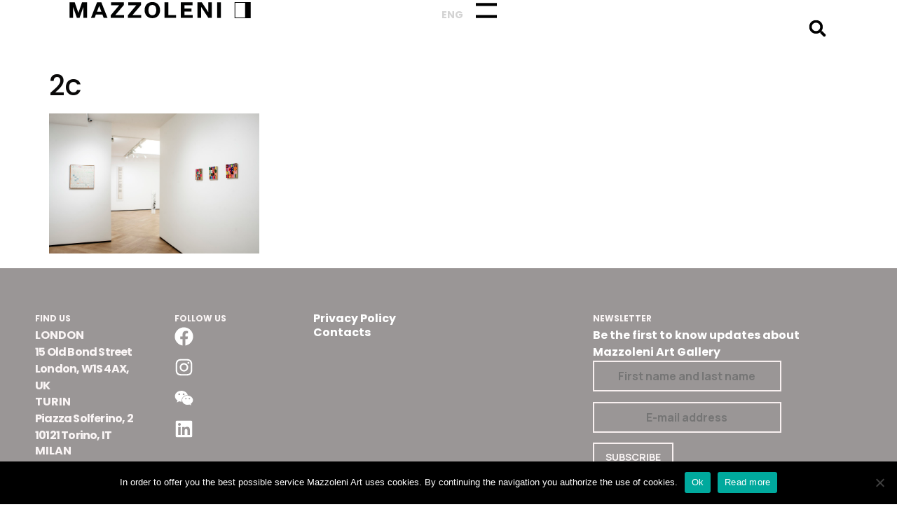

--- FILE ---
content_type: text/html; charset=UTF-8
request_url: https://mazzoleniart.com/elenco_espositori/more-than-words/2c/
body_size: 49775
content:
<!doctype html>
<html dir="ltr" lang="en-US" prefix="og: https://ogp.me/ns#">
<head>
<meta charset="UTF-8">
<meta name="viewport" content="width=device-width, initial-scale=1">
<link rel="profile" href="https://gmpg.org/xfn/11">
<title>2c | Mazzoleni Art</title>
<style>img:is([sizes="auto" i], [sizes^="auto," i]) { contain-intrinsic-size: 3000px 1500px }</style>
<!-- All in One SEO 4.7.9.1 - aioseo.com -->
<meta name="robots" content="noindex, nofollow, max-snippet:-1, max-image-preview:large, max-video-preview:-1" />
<meta name="google-site-verification" content="nAKkgOhlx36s_D0aeSDqhLOU4kIT2kWFoMVPSdwWGI4" />
<link rel="canonical" href="https://mazzoleniart.com/elenco_espositori/more-than-words/2c/" />
<meta name="generator" content="All in One SEO (AIOSEO) 4.7.9.1" />
<meta property="og:locale" content="en_US" />
<meta property="og:site_name" content="Mazzoleni Art" />
<meta property="og:type" content="article" />
<meta property="og:title" content="2c | Mazzoleni Art" />
<meta property="og:url" content="https://mazzoleniart.com/elenco_espositori/more-than-words/2c/" />
<meta property="og:image" content="https://mazzoleniart.com/wp-content/uploads/2023/07/Mazzoleni-logo-1.svg" />
<meta property="og:image:secure_url" content="https://mazzoleniart.com/wp-content/uploads/2023/07/Mazzoleni-logo-1.svg" />
<meta property="article:published_time" content="2018-02-23T10:42:11+00:00" />
<meta property="article:modified_time" content="2018-02-23T10:42:11+00:00" />
<meta property="article:publisher" content="https://www.facebook.com/mazzoleniart/" />
<meta name="twitter:card" content="summary" />
<meta name="twitter:title" content="2c | Mazzoleni Art" />
<meta name="twitter:image" content="https://mazzoleniart.com/wp-content/uploads/2023/07/Mazzoleni-logo-1.svg" />
<script type="application/ld+json" class="aioseo-schema">
{"@context":"https:\/\/schema.org","@graph":[{"@type":"BreadcrumbList","@id":"https:\/\/mazzoleniart.com\/elenco_espositori\/more-than-words\/2c\/#breadcrumblist","itemListElement":[{"@type":"ListItem","@id":"https:\/\/mazzoleniart.com\/#listItem","position":1,"name":"Home","item":"https:\/\/mazzoleniart.com\/","nextItem":{"@type":"ListItem","@id":"https:\/\/mazzoleniart.com\/elenco_espositori\/more-than-words\/2c\/#listItem","name":"2c"}},{"@type":"ListItem","@id":"https:\/\/mazzoleniart.com\/elenco_espositori\/more-than-words\/2c\/#listItem","position":2,"name":"2c","previousItem":{"@type":"ListItem","@id":"https:\/\/mazzoleniart.com\/#listItem","name":"Home"}}]},{"@type":"ItemPage","@id":"https:\/\/mazzoleniart.com\/elenco_espositori\/more-than-words\/2c\/#itempage","url":"https:\/\/mazzoleniart.com\/elenco_espositori\/more-than-words\/2c\/","name":"2c | Mazzoleni Art","inLanguage":"en-US","isPartOf":{"@id":"https:\/\/mazzoleniart.com\/#website"},"breadcrumb":{"@id":"https:\/\/mazzoleniart.com\/elenco_espositori\/more-than-words\/2c\/#breadcrumblist"},"author":{"@id":"https:\/\/mazzoleniart.com\/author\/#author"},"creator":{"@id":"https:\/\/mazzoleniart.com\/author\/#author"},"datePublished":"2018-02-23T10:42:11+01:00","dateModified":"2018-02-23T10:42:11+01:00"},{"@type":"Organization","@id":"https:\/\/mazzoleniart.com\/#organization","name":"Mazzoleni Art","description":"The official Mazzoleni Art website","url":"https:\/\/mazzoleniart.com\/","logo":{"@type":"ImageObject","url":"https:\/\/mazzoleniart.com\/wp-content\/uploads\/2023\/07\/Mazzoleni-logo-1.svg","@id":"https:\/\/mazzoleniart.com\/elenco_espositori\/more-than-words\/2c\/#organizationLogo","width":100,"height":100},"image":{"@id":"https:\/\/mazzoleniart.com\/elenco_espositori\/more-than-words\/2c\/#organizationLogo"},"sameAs":["https:\/\/www.instagram.com\/mazzoleniart"]},{"@type":"Person","@id":"https:\/\/mazzoleniart.com\/author\/#author","url":"https:\/\/mazzoleniart.com\/author\/"},{"@type":"WebSite","@id":"https:\/\/mazzoleniart.com\/#website","url":"https:\/\/mazzoleniart.com\/","name":"Mazzoleni Art","description":"The official Mazzoleni Art website","inLanguage":"en-US","publisher":{"@id":"https:\/\/mazzoleniart.com\/#organization"}}]}
</script>
<!-- All in One SEO -->
<link rel='dns-prefetch' href='//www.googletagmanager.com' />
<link rel="alternate" type="application/rss+xml" title="Mazzoleni Art &raquo; Feed" href="https://mazzoleniart.com/feed/" />
<link rel="alternate" type="application/rss+xml" title="Mazzoleni Art &raquo; Comments Feed" href="https://mazzoleniart.com/comments/feed/" />
<!-- <link rel='stylesheet' id='css-0-css' href='https://mazzoleniart.com/wp-content/mmr/d16c23e9-1740478678.min.css' media='all' /> -->
<link rel="stylesheet" type="text/css" href="//mazzoleniart.com/wp-content/cache/wpfc-minified/8us45mli/8bs49.css" media="all"/>
<style id='css-0-inline-css'>
.wpml-ls-statics-shortcode_actions a, .wpml-ls-statics-shortcode_actions .wpml-ls-sub-menu a, .wpml-ls-statics-shortcode_actions .wpml-ls-sub-menu a:link, .wpml-ls-statics-shortcode_actions li:not(.wpml-ls-current-language) .wpml-ls-link, .wpml-ls-statics-shortcode_actions li:not(.wpml-ls-current-language) .wpml-ls-link:link {color:#444444;}.wpml-ls-statics-shortcode_actions .wpml-ls-sub-menu a:hover,.wpml-ls-statics-shortcode_actions .wpml-ls-sub-menu a:focus, .wpml-ls-statics-shortcode_actions .wpml-ls-sub-menu a:link:hover, .wpml-ls-statics-shortcode_actions .wpml-ls-sub-menu a:link:focus {color:#000000;}.wpml-ls-statics-shortcode_actions .wpml-ls-current-language > a {color:#444444;}.wpml-ls-statics-shortcode_actions .wpml-ls-current-language:hover>a, .wpml-ls-statics-shortcode_actions .wpml-ls-current-language>a:focus {color:#000000;}
</style>
<!-- <link rel='stylesheet' id='css-1-css' href='https://mazzoleniart.com/wp-content/mmr/407e9a32-1768831396.min.css' media='all' /> -->
<link rel="stylesheet" type="text/css" href="//mazzoleniart.com/wp-content/cache/wpfc-minified/g3vw3iwm/fjbth.css" media="all"/>
<link rel='stylesheet' id='google-fonts-1-css' href='https://fonts.googleapis.com/css?family=Poppins%3A100%2C100italic%2C200%2C200italic%2C300%2C300italic%2C400%2C400italic%2C500%2C500italic%2C600%2C600italic%2C700%2C700italic%2C800%2C800italic%2C900%2C900italic%7CManrope%3A100%2C100italic%2C200%2C200italic%2C300%2C300italic%2C400%2C400italic%2C500%2C500italic%2C600%2C600italic%2C700%2C700italic%2C800%2C800italic%2C900%2C900italic&#038;display=swap&#038;ver=6.7.4' media='all' />
<link rel="preconnect" href="https://fonts.gstatic.com/" crossorigin><script src='//mazzoleniart.com/wp-content/cache/wpfc-minified/mc1kgte2/8bllw.js' type="text/javascript"></script>
<!-- <script src="https://mazzoleniart.com/wp-content/mmr/406d0623-1732096176.min.js" id="js-2-js"></script> -->
<script id="js-2-js-after">
wp.i18n.setLocaleData( { 'text direction\u0004ltr': [ 'ltr' ] } );
</script>
<script id="js-3-js-before">
var cnArgs = {"ajaxUrl":"https:\/\/mazzoleniart.com\/wp-admin\/admin-ajax.php","nonce":"d5e9bc45a0","hideEffect":"fade","position":"bottom","onScroll":false,"onScrollOffset":100,"onClick":false,"cookieName":"cookie_notice_accepted","cookieTime":2592000,"cookieTimeRejected":2592000,"globalCookie":false,"redirection":false,"cache":false,"revokeCookies":false,"revokeCookiesOpt":"automatic"};
</script>
<script src='//mazzoleniart.com/wp-content/cache/wpfc-minified/6zwvagu0/8bllw.js' type="text/javascript"></script>
<!-- <script src="https://mazzoleniart.com/wp-content/mmr/c1391242-1738665840.min.js" id="js-3-js"></script> -->
<!-- Google tag (gtag.js) snippet added by Site Kit -->
<!-- Google Analytics snippet added by Site Kit -->
<script src="https://www.googletagmanager.com/gtag/js?id=GT-KVJTPCF" id="google_gtagjs-js" async></script>
<script id="google_gtagjs-js-after">
window.dataLayer = window.dataLayer || [];function gtag(){dataLayer.push(arguments);}
gtag("set","linker",{"domains":["mazzoleniart.com"]});
gtag("js", new Date());
gtag("set", "developer_id.dZTNiMT", true);
gtag("config", "GT-KVJTPCF");
</script>
<!-- End Google tag (gtag.js) snippet added by Site Kit -->
<link rel="https://api.w.org/" href="https://mazzoleniart.com/wp-json/" /><link rel="alternate" title="JSON" type="application/json" href="https://mazzoleniart.com/wp-json/wp/v2/media/4680" /><link rel="EditURI" type="application/rsd+xml" title="RSD" href="https://mazzoleniart.com/xmlrpc.php?rsd" />
<meta name="generator" content="WordPress 6.7.4" />
<link rel='shortlink' href='https://mazzoleniart.com/?p=4680' />
<link rel="alternate" title="oEmbed (JSON)" type="application/json+oembed" href="https://mazzoleniart.com/wp-json/oembed/1.0/embed?url=https%3A%2F%2Fmazzoleniart.com%2Felenco_espositori%2Fmore-than-words%2F2c%2F" />
<link rel="alternate" title="oEmbed (XML)" type="text/xml+oembed" href="https://mazzoleniart.com/wp-json/oembed/1.0/embed?url=https%3A%2F%2Fmazzoleniart.com%2Felenco_espositori%2Fmore-than-words%2F2c%2F&#038;format=xml" />
<meta name="generator" content="WPML ver:4.7.1 stt:1,27;" />
<!-- Meta Pixel Code --> <script> !function(f,b,e,v,n,t,s) {if(f.fbq)return;n=f.fbq=function(){n.callMethod? n.callMethod.apply(n,arguments):n.queue.push(arguments)}; if(!f._fbq)f._fbq=n;n.push=n;n.loaded=!0;n.version='2.0'; n.queue=[];t=b.createElement(e);t.async=!0; t.src=v;s=b.getElementsByTagName(e)[0]; s.parentNode.insertBefore(t,s)}(window, document,'script', 'https://connect.facebook.net/en_US/fbevents.js'); fbq('init', '1189668435541760'); fbq('track', 'PageView'); </script> <noscript><img height="1" width="1" style="display:none" src="https://www.facebook.com/tr?id=1189668435541760&ev=PageView&noscript=1" /></noscript> <!-- End Meta Pixel Code --><meta name="generator" content="Site Kit by Google 1.146.0" /><meta name="generator" content="Elementor 3.27.6; features: e_font_icon_svg, additional_custom_breakpoints; settings: css_print_method-external, google_font-enabled, font_display-swap">
<style>
.e-con.e-parent:nth-of-type(n+4):not(.e-lazyloaded):not(.e-no-lazyload),
.e-con.e-parent:nth-of-type(n+4):not(.e-lazyloaded):not(.e-no-lazyload) * {
background-image: none !important;
}
@media screen and (max-height: 1024px) {
.e-con.e-parent:nth-of-type(n+3):not(.e-lazyloaded):not(.e-no-lazyload),
.e-con.e-parent:nth-of-type(n+3):not(.e-lazyloaded):not(.e-no-lazyload) * {
background-image: none !important;
}
}
@media screen and (max-height: 640px) {
.e-con.e-parent:nth-of-type(n+2):not(.e-lazyloaded):not(.e-no-lazyload),
.e-con.e-parent:nth-of-type(n+2):not(.e-lazyloaded):not(.e-no-lazyload) * {
background-image: none !important;
}
}
</style>
<link rel="icon" href="https://mazzoleniart.com/wp-content/uploads/2023/10/Mazzoleni-iconcina.png" sizes="32x32" />
<link rel="icon" href="https://mazzoleniart.com/wp-content/uploads/2023/10/Mazzoleni-iconcina.png" sizes="192x192" />
<link rel="apple-touch-icon" href="https://mazzoleniart.com/wp-content/uploads/2023/10/Mazzoleni-iconcina.png" />
<meta name="msapplication-TileImage" content="https://mazzoleniart.com/wp-content/uploads/2023/10/Mazzoleni-iconcina.png" />
</head>
<body class="attachment attachment-template-default single single-attachment postid-4680 attachmentid-4680 attachment-jpeg wp-custom-logo wp-embed-responsive cookies-not-set theme-default elementor-default elementor-kit-13797">
<a class="skip-link screen-reader-text" href="#content">Skip to content</a>
<header data-elementor-type="header" data-elementor-id="13884" class="elementor elementor-13884 elementor-location-header" data-elementor-post-type="elementor_library">
<div data-dce-background-color="#FFFFFFFA" class="elementor-element elementor-element-12098ee1 e-con-full e-flex e-con e-parent" data-id="12098ee1" data-element_type="container" data-settings="{&quot;background_background&quot;:&quot;classic&quot;,&quot;background_motion_fx_opacity_range&quot;:{&quot;unit&quot;:&quot;%&quot;,&quot;size&quot;:&quot;&quot;,&quot;sizes&quot;:{&quot;start&quot;:0,&quot;end&quot;:2}},&quot;sticky&quot;:&quot;top&quot;,&quot;background_motion_fx_range&quot;:&quot;page&quot;,&quot;background_motion_fx_motion_fx_scrolling&quot;:&quot;yes&quot;,&quot;background_motion_fx_opacity_effect&quot;:&quot;yes&quot;,&quot;background_motion_fx_opacity_direction&quot;:&quot;out-in&quot;,&quot;background_motion_fx_opacity_level&quot;:{&quot;unit&quot;:&quot;px&quot;,&quot;size&quot;:10,&quot;sizes&quot;:[]},&quot;background_motion_fx_devices&quot;:[&quot;desktop&quot;,&quot;tablet&quot;,&quot;mobile&quot;],&quot;sticky_on&quot;:[&quot;desktop&quot;,&quot;tablet&quot;,&quot;mobile&quot;],&quot;sticky_offset&quot;:0,&quot;sticky_effects_offset&quot;:0,&quot;sticky_anchor_link_offset&quot;:0}">
<div class="elementor-element elementor-element-58beb7c1 e-con-full e-flex e-con e-child" data-id="58beb7c1" data-element_type="container">
<div class="elementor-element elementor-element-23d82f44 elementor-widget elementor-widget-theme-site-logo elementor-widget-image" data-id="23d82f44" data-element_type="widget" data-widget_type="theme-site-logo.default">
<div class="elementor-widget-container">
<a href="https://mazzoleniart.com">
<img width="100" height="100" src="https://mazzoleniart.com/wp-content/uploads/2023/07/Mazzoleni-logo-1.svg" class="attachment-full size-full wp-image-14059" alt="" />				</a>
</div>
</div>
</div>
<div class="elementor-element elementor-element-d119ad e-con-full e-flex e-con e-child" data-id="d119ad" data-element_type="container">
<div class="elementor-element elementor-element-5128d5b elementor-widget elementor-widget-wpml-language-switcher" data-id="5128d5b" data-element_type="widget" data-widget_type="wpml-language-switcher.default">
<div class="elementor-widget-container">
<div class="wpml-elementor-ls">
<div class="lang_sel_list_horizontal wpml-ls-statics-shortcode_actions wpml-ls wpml-ls-legacy-list-horizontal" id="lang_sel_list">
<ul><li class="icl-en wpml-ls-slot-shortcode_actions wpml-ls-item wpml-ls-item-en wpml-ls-current-language wpml-ls-first-item wpml-ls-last-item wpml-ls-item-legacy-list-horizontal">
<a href="https://mazzoleniart.com/elenco_espositori/more-than-words/2c/" class="wpml-ls-link">
<span class="wpml-ls-native icl_lang_sel_native">Eng</span></a>
</li></ul>
</div>
</div>				</div>
</div>
<div class="elementor-element elementor-element-2559cad2 elementor-view-default elementor-widget elementor-widget-icon" data-id="2559cad2" data-element_type="widget" data-widget_type="icon.default">
<div class="elementor-widget-container">
<div class="elementor-icon-wrapper">
<a class="elementor-icon" href="#elementor-action%3Aaction%3Dpopup%3Aopen%26settings%3DeyJpZCI6MTM4NzgsInRvZ2dsZSI6ZmFsc2V9">
<svg xmlns="http://www.w3.org/2000/svg" xmlns:xlink="http://www.w3.org/1999/xlink" xmlns:serif="http://www.serif.com/" width="100%" height="100%" viewBox="0 0 35 25" xml:space="preserve" style="fill-rule:evenodd;clip-rule:evenodd;">    <g id="Linea_21" transform="matrix(1.0349,0,0,1,0,2.5)">        <path d="M0,0L34.786,0" style="fill:none;fill-rule:nonzero;stroke:black;stroke-width:5px;"></path>    </g>    <g id="Linea_211" serif:id="Linea_21" transform="matrix(1.0349,0,0,1,0,22.5)">        <path d="M0,0L34.786,0" style="fill:none;fill-rule:nonzero;stroke:black;stroke-width:5px;"></path>    </g></svg>			</a>
</div>
</div>
</div>
</div>
<div class="elementor-element elementor-element-4d8c873 elementor-search-form--skin-full_screen elementor-widget elementor-widget-search-form" data-id="4d8c873" data-element_type="widget" data-settings="{&quot;skin&quot;:&quot;full_screen&quot;}" data-widget_type="search-form.default">
<div class="elementor-widget-container">
<search role="search">
<form class="elementor-search-form" action="https://mazzoleniart.com" method="get">
<div class="elementor-search-form__toggle" role="button" tabindex="0" aria-label="Search">
<div class="e-font-icon-svg-container"><svg aria-hidden="true" class="e-font-icon-svg e-fas-search" viewBox="0 0 512 512" xmlns="http://www.w3.org/2000/svg"><path d="M505 442.7L405.3 343c-4.5-4.5-10.6-7-17-7H372c27.6-35.3 44-79.7 44-128C416 93.1 322.9 0 208 0S0 93.1 0 208s93.1 208 208 208c48.3 0 92.7-16.4 128-44v16.3c0 6.4 2.5 12.5 7 17l99.7 99.7c9.4 9.4 24.6 9.4 33.9 0l28.3-28.3c9.4-9.4 9.4-24.6.1-34zM208 336c-70.7 0-128-57.2-128-128 0-70.7 57.2-128 128-128 70.7 0 128 57.2 128 128 0 70.7-57.2 128-128 128z"></path></svg></div>				</div>
<div class="elementor-search-form__container">
<label class="elementor-screen-only" for="elementor-search-form-4d8c873">Search</label>
<input id="elementor-search-form-4d8c873" placeholder="Search..." class="elementor-search-form__input" type="search" name="s" value="">
<input type='hidden' name='lang' value='en' />
<div class="dialog-lightbox-close-button dialog-close-button" role="button" tabindex="0" aria-label="Close this search box.">
<svg aria-hidden="true" class="e-font-icon-svg e-eicon-close" viewBox="0 0 1000 1000" xmlns="http://www.w3.org/2000/svg"><path d="M742 167L500 408 258 167C246 154 233 150 217 150 196 150 179 158 167 167 154 179 150 196 150 212 150 229 154 242 171 254L408 500 167 742C138 771 138 800 167 829 196 858 225 858 254 829L496 587 738 829C750 842 767 846 783 846 800 846 817 842 829 829 842 817 846 804 846 783 846 767 842 750 829 737L588 500 833 258C863 229 863 200 833 171 804 137 775 137 742 167Z"></path></svg>					</div>
</div>
</form>
</search>
</div>
</div>
</div>
</header>
<main id="content" class="site-main post-4680 attachment type-attachment status-inherit hentry">
<div class="page-header">
<h1 class="entry-title">2c</h1>		</div>
<div class="page-content">
<p class="attachment"><a href='https://mazzoleniart.com/wp-content/uploads/2018/01/2c.jpg'><img fetchpriority="high" decoding="async" width="300" height="200" src="https://mazzoleniart.com/wp-content/uploads/2018/01/2c.jpg" class="attachment-medium size-medium" alt="" srcset="https://mazzoleniart.com/wp-content/uploads/2018/01/2c.jpg 3888w, https://mazzoleniart.com/wp-content/uploads/2018/01/2c-800x533.jpg 800w, https://mazzoleniart.com/wp-content/uploads/2018/01/2c-260x173.jpg 260w" sizes="(max-width: 300px) 100vw, 300px" /></a></p>
</div>
</main>
		<footer data-elementor-type="footer" data-elementor-id="13859" class="elementor elementor-13859 elementor-location-footer" data-elementor-post-type="elementor_library">
<div class="elementor-element elementor-element-7ae948c9 e-flex e-con-boxed e-con e-parent" data-id="7ae948c9" data-element_type="container">
<div class="e-con-inner">
<div class="elementor-element elementor-element-669526b6 e-con-full e-flex e-con e-child" data-id="669526b6" data-element_type="container">
<div class="elementor-element elementor-element-56b2a5de elementor-widget elementor-widget-heading" data-id="56b2a5de" data-element_type="widget" data-widget_type="heading.default">
<div class="elementor-widget-container">
<h4 class="elementor-heading-title elementor-size-default">FIND US</h4>				</div>
</div>
<div class="elementor-element elementor-element-3b75b885 elementor-widget elementor-widget-heading" data-id="3b75b885" data-element_type="widget" data-widget_type="heading.default">
<div class="elementor-widget-container">
<h4 class="elementor-heading-title elementor-size-default">LONDON</h4>				</div>
</div>
<div class="elementor-element elementor-element-742ae238 elementor-widget-mobile__width-initial elementor-widget elementor-widget-text-editor" data-id="742ae238" data-element_type="widget" data-widget_type="text-editor.default">
<div class="elementor-widget-container">
<p><span class="via">15 Old Bond Street</span> <span class="luogo">London, W1S 4AX, UK</span></p>								</div>
</div>
<div class="elementor-element elementor-element-40d3ea7f elementor-widget elementor-widget-heading" data-id="40d3ea7f" data-element_type="widget" data-widget_type="heading.default">
<div class="elementor-widget-container">
<h4 class="elementor-heading-title elementor-size-default">TURIN</h4>				</div>
</div>
<div class="elementor-element elementor-element-7c2c2d3b elementor-widget-mobile__width-initial elementor-widget elementor-widget-text-editor" data-id="7c2c2d3b" data-element_type="widget" data-widget_type="text-editor.default">
<div class="elementor-widget-container">
<p><span class="via">Piazza Solferino, 2</span> <span class="luogo">10121 Torino, IT</span></p>								</div>
</div>
<div class="elementor-element elementor-element-f110fb0 elementor-widget elementor-widget-heading" data-id="f110fb0" data-element_type="widget" data-widget_type="heading.default">
<div class="elementor-widget-container">
<h4 class="elementor-heading-title elementor-size-default">MILAN</h4>				</div>
</div>
<div class="elementor-element elementor-element-a564f3b elementor-widget-mobile__width-initial elementor-widget elementor-widget-text-editor" data-id="a564f3b" data-element_type="widget" data-widget_type="text-editor.default">
<div class="elementor-widget-container">
<p>Via Senato, 20<br />20121 Milano, IT<br />P.IVA 04839580018</p>								</div>
</div>
</div>
<div class="elementor-element elementor-element-52453fe7 e-con-full e-flex e-con e-child" data-id="52453fe7" data-element_type="container">
<div class="elementor-element elementor-element-748dc228 elementor-widget elementor-widget-heading" data-id="748dc228" data-element_type="widget" data-widget_type="heading.default">
<div class="elementor-widget-container">
<h4 class="elementor-heading-title elementor-size-default">FOLLOW US</h4>				</div>
</div>
<div class="elementor-element elementor-element-518792b elementor-shape-square elementor-grid-1 e-grid-align-left elementor-widget elementor-widget-social-icons" data-id="518792b" data-element_type="widget" data-widget_type="social-icons.default">
<div class="elementor-widget-container">
<div class="elementor-social-icons-wrapper elementor-grid">
<span class="elementor-grid-item">
<a class="elementor-icon elementor-social-icon elementor-social-icon-facebook elementor-repeater-item-480a875" href="https://www.facebook.com/mazzoleniart" target="_blank">
<span class="elementor-screen-only">Facebook</span>
<svg class="e-font-icon-svg e-fab-facebook" viewBox="0 0 512 512" xmlns="http://www.w3.org/2000/svg"><path d="M504 256C504 119 393 8 256 8S8 119 8 256c0 123.78 90.69 226.38 209.25 245V327.69h-63V256h63v-54.64c0-62.15 37-96.48 93.67-96.48 27.14 0 55.52 4.84 55.52 4.84v61h-31.28c-30.8 0-40.41 19.12-40.41 38.73V256h68.78l-11 71.69h-57.78V501C413.31 482.38 504 379.78 504 256z"></path></svg>					</a>
</span>
<span class="elementor-grid-item">
<a class="elementor-icon elementor-social-icon elementor-social-icon-instagram elementor-repeater-item-0c35324" href="https://instagram.com/mazzoleniart" target="_blank">
<span class="elementor-screen-only">Instagram</span>
<svg class="e-font-icon-svg e-fab-instagram" viewBox="0 0 448 512" xmlns="http://www.w3.org/2000/svg"><path d="M224.1 141c-63.6 0-114.9 51.3-114.9 114.9s51.3 114.9 114.9 114.9S339 319.5 339 255.9 287.7 141 224.1 141zm0 189.6c-41.1 0-74.7-33.5-74.7-74.7s33.5-74.7 74.7-74.7 74.7 33.5 74.7 74.7-33.6 74.7-74.7 74.7zm146.4-194.3c0 14.9-12 26.8-26.8 26.8-14.9 0-26.8-12-26.8-26.8s12-26.8 26.8-26.8 26.8 12 26.8 26.8zm76.1 27.2c-1.7-35.9-9.9-67.7-36.2-93.9-26.2-26.2-58-34.4-93.9-36.2-37-2.1-147.9-2.1-184.9 0-35.8 1.7-67.6 9.9-93.9 36.1s-34.4 58-36.2 93.9c-2.1 37-2.1 147.9 0 184.9 1.7 35.9 9.9 67.7 36.2 93.9s58 34.4 93.9 36.2c37 2.1 147.9 2.1 184.9 0 35.9-1.7 67.7-9.9 93.9-36.2 26.2-26.2 34.4-58 36.2-93.9 2.1-37 2.1-147.8 0-184.8zM398.8 388c-7.8 19.6-22.9 34.7-42.6 42.6-29.5 11.7-99.5 9-132.1 9s-102.7 2.6-132.1-9c-19.6-7.8-34.7-22.9-42.6-42.6-11.7-29.5-9-99.5-9-132.1s-2.6-102.7 9-132.1c7.8-19.6 22.9-34.7 42.6-42.6 29.5-11.7 99.5-9 132.1-9s102.7-2.6 132.1 9c19.6 7.8 34.7 22.9 42.6 42.6 11.7 29.5 9 99.5 9 132.1s2.7 102.7-9 132.1z"></path></svg>					</a>
</span>
<span class="elementor-grid-item">
<a class="elementor-icon elementor-social-icon elementor-social-icon-weixin elementor-repeater-item-5176e73" href="https://mazzoleniart.com/mazzoleni-is-on-wechat/" target="_blank">
<span class="elementor-screen-only">Weixin</span>
<svg class="e-font-icon-svg e-fab-weixin" viewBox="0 0 576 512" xmlns="http://www.w3.org/2000/svg"><path d="M385.2 167.6c6.4 0 12.6.3 18.8 1.1C387.4 90.3 303.3 32 207.7 32 100.5 32 13 104.8 13 197.4c0 53.4 29.3 97.5 77.9 131.6l-19.3 58.6 68-34.1c24.4 4.8 43.8 9.7 68.2 9.7 6.2 0 12.1-.3 18.3-.8-4-12.9-6.2-26.6-6.2-40.8-.1-84.9 72.9-154 165.3-154zm-104.5-52.9c14.5 0 24.2 9.7 24.2 24.4 0 14.5-9.7 24.2-24.2 24.2-14.8 0-29.3-9.7-29.3-24.2.1-14.7 14.6-24.4 29.3-24.4zm-136.4 48.6c-14.5 0-29.3-9.7-29.3-24.2 0-14.8 14.8-24.4 29.3-24.4 14.8 0 24.4 9.7 24.4 24.4 0 14.6-9.6 24.2-24.4 24.2zM563 319.4c0-77.9-77.9-141.3-165.4-141.3-92.7 0-165.4 63.4-165.4 141.3S305 460.7 397.6 460.7c19.3 0 38.9-5.1 58.6-9.9l53.4 29.3-14.8-48.6C534 402.1 563 363.2 563 319.4zm-219.1-24.5c-9.7 0-19.3-9.7-19.3-19.6 0-9.7 9.7-19.3 19.3-19.3 14.8 0 24.4 9.7 24.4 19.3 0 10-9.7 19.6-24.4 19.6zm107.1 0c-9.7 0-19.3-9.7-19.3-19.6 0-9.7 9.7-19.3 19.3-19.3 14.5 0 24.4 9.7 24.4 19.3.1 10-9.9 19.6-24.4 19.6z"></path></svg>					</a>
</span>
<span class="elementor-grid-item">
<a class="elementor-icon elementor-social-icon elementor-social-icon-linkedin elementor-repeater-item-74df642" href="https://www.linkedin.com/company/mazzoleni-art/" target="_blank">
<span class="elementor-screen-only">Linkedin</span>
<svg class="e-font-icon-svg e-fab-linkedin" viewBox="0 0 448 512" xmlns="http://www.w3.org/2000/svg"><path d="M416 32H31.9C14.3 32 0 46.5 0 64.3v383.4C0 465.5 14.3 480 31.9 480H416c17.6 0 32-14.5 32-32.3V64.3c0-17.8-14.4-32.3-32-32.3zM135.4 416H69V202.2h66.5V416zm-33.2-243c-21.3 0-38.5-17.3-38.5-38.5S80.9 96 102.2 96c21.2 0 38.5 17.3 38.5 38.5 0 21.3-17.2 38.5-38.5 38.5zm282.1 243h-66.4V312c0-24.8-.5-56.7-34.5-56.7-34.6 0-39.9 27-39.9 54.9V416h-66.4V202.2h63.7v29.2h.9c8.9-16.8 30.6-34.5 62.9-34.5 67.2 0 79.7 44.3 79.7 101.9V416z"></path></svg>					</a>
</span>
</div>
</div>
</div>
<!-- dce invisible element 59309b6f --><!-- dce invisible element 14e86a95 -->		</div>
<div class="elementor-element elementor-element-10da0712 e-con-full e-flex e-con e-child" data-id="10da0712" data-element_type="container">
<!-- dce invisible element 469007e6 -->		<div class="elementor-element elementor-element-39f6e79f elementor-widget elementor-widget-heading" data-id="39f6e79f" data-element_type="widget" data-widget_type="heading.default">
<div class="elementor-widget-container">
<h4 class="elementor-heading-title elementor-size-default"><a href="https://mazzoleniart.com/privacy-policy/" target="_blank">Privacy Policy</a></h4>				</div>
</div>
<div class="elementor-element elementor-element-6c796a25 elementor-widget elementor-widget-heading" data-id="6c796a25" data-element_type="widget" data-widget_type="heading.default">
<div class="elementor-widget-container">
<h4 class="elementor-heading-title elementor-size-default"><a href="https://mazzoleniart.com/contatti/" target="_blank">Contacts</a></h4>				</div>
</div>
</div>
<div class="elementor-element elementor-element-3e966c34 e-con-full e-flex e-con e-child" data-id="3e966c34" data-element_type="container">
<div class="elementor-element elementor-element-36b21a04 elementor-widget elementor-widget-heading" data-id="36b21a04" data-element_type="widget" data-widget_type="heading.default">
<div class="elementor-widget-container">
<h4 class="elementor-heading-title elementor-size-default">NEWSLETTER</h4>				</div>
</div>
<div class="elementor-element elementor-element-28edc82 elementor-widget elementor-widget-shortcode" data-id="28edc82" data-element_type="widget" data-widget_type="shortcode.default">
<div class="elementor-widget-container">
<div class="elementor-shortcode">Be the first to know updates about Mazzoleni Art Gallery</div>
</div>
</div>
<div class="elementor-element elementor-element-094437f elementor-widget elementor-widget-menu-anchor" data-id="094437f" data-element_type="widget" data-widget_type="menu-anchor.default">
<div class="elementor-widget-container">
<div class="elementor-menu-anchor" id="newsletter"></div>
</div>
</div>
<div class="elementor-element elementor-element-2afc667c elementor-widget__width-initial elementor-widget elementor-widget-shortcode" data-id="2afc667c" data-element_type="widget" data-widget_type="shortcode.default">
<div class="elementor-widget-container">
<div class="elementor-shortcode">
<div class="wpcf7 no-js" id="wpcf7-f4580-o1" lang="it-IT" dir="ltr" data-wpcf7-id="4580">
<div class="screen-reader-response"><p role="status" aria-live="polite" aria-atomic="true"></p> <ul></ul></div>
<form action="/elenco_espositori/more-than-words/2c/#wpcf7-f4580-o1" method="post" class="wpcf7-form init" aria-label="Modulo di contatto" novalidate="novalidate" data-status="init">
<div style="display: none;">
<input type="hidden" name="_wpcf7" value="4580" />
<input type="hidden" name="_wpcf7_version" value="6.0.4" />
<input type="hidden" name="_wpcf7_locale" value="it_IT" />
<input type="hidden" name="_wpcf7_unit_tag" value="wpcf7-f4580-o1" />
<input type="hidden" name="_wpcf7_container_post" value="0" />
<input type="hidden" name="_wpcf7_posted_data_hash" value="" />
<input type="hidden" name="_wpcf7dtx_version" value="5.0.2" />
</div>
<div>
<!--<span class="wpcf7-form-control-wrap" data-name="first-name"><input size="40" maxlength="400" class="wpcf7-form-control wpcf7-text wpcf7-validates-as-required" aria-required="true" aria-invalid="false" placeholder="Nome e cognome" value="" type="text" name="first-name" /></span>---->
<p><span class="wpcf7-form-control-wrap first-name" data-name="first-name"><input type="text" name="first-name" class="wpcf7-form-control wpcf7-text wpcf7dtx wpcf7dtx-text" aria-invalid="false" required="required" placeholder="First name and last name"></span>
</p>
</div>
<div>
<!--<span class="wpcf7-form-control-wrap" data-name="email"><input size="40" maxlength="400" class="wpcf7-form-control wpcf7-email wpcf7-validates-as-required wpcf7-text wpcf7-validates-as-email" aria-required="true" aria-invalid="false" placeholder="Indirizzo e-mail" value="" type="email" name="email" /></span>---->
<p><span class="wpcf7-form-control-wrap email" data-name="email"><input type="email" name="email" class="wpcf7-form-control wpcf7-email wpcf7dtx wpcf7dtx-email wpcf7-validates-as-email" aria-invalid="false" required="required" placeholder="E-mail address"></span>
</p>
</div>
<div>
<input class="wpcf7-form-control wpcf7-hidden" value="f38a1d649cfb4731b3255cb6f1d39552" type="hidden" name="api_key" />
</div>
<p><span id="wpcf7-6974e58860c2c-wrapper" class="wpcf7-form-control-wrap honeypot-449-wrap" style="display:none !important; visibility:hidden !important;"><label for="wpcf7-6974e58860c2c-field" class="hp-message">Si prega di lasciare vuoto questo campo.</label><input id="wpcf7-6974e58860c2c-field"  class="wpcf7-form-control wpcf7-text" type="text" name="honeypot-449" value="" size="40" tabindex="-1" autocomplete="new-password" /></span>
</p>
<div class="submit-btn"><!--<input class="wpcf7-form-control wpcf7-submit has-spinner" type="submit" value="Iscriviti" />--->
<p><input type="submit" class="wpcf7-form-control wpcf7-submit wpcf7dtx wpcf7dtx-submit has-spinner" value="Subscribe">
</p>
</div>
<div style="font-size:10px">
<p>This site is protected by reCAPTCHA and the Google <a href="https://policies.google.com/privacy">Privacy Policy</a> and <a href="https://policies.google.com/terms">Terms of Service</a> apply.
</p>
</div><div class="wpcf7-response-output" aria-hidden="true"></div>
</form>
</div>
</div>
</div>
</div>
<div class="elementor-element elementor-element-5f48d6b5 elementor-widget elementor-widget-text-editor" data-id="5f48d6b5" data-element_type="widget" data-widget_type="text-editor.default">
<div class="elementor-widget-container">
® MAZZOLENI and the logo are registered trademarks								</div>
</div>
</div>
</div>
</div>
</footer>
<div data-elementor-type="popup" data-elementor-id="13878" class="elementor elementor-13878 elementor-location-popup" data-elementor-settings="{&quot;entrance_animation&quot;:&quot;slideInDown&quot;,&quot;exit_animation&quot;:&quot;slideInDown&quot;,&quot;entrance_animation_duration&quot;:{&quot;unit&quot;:&quot;px&quot;,&quot;size&quot;:0.5,&quot;sizes&quot;:[]},&quot;a11y_navigation&quot;:&quot;yes&quot;,&quot;triggers&quot;:[],&quot;timing&quot;:[]}" data-elementor-post-type="elementor_library">
<div class="elementor-element elementor-element-76240ec2 e-con-full e-flex e-con e-parent" data-id="76240ec2" data-element_type="container">
<div class="elementor-element elementor-element-a3a0e20 elementor-nav-menu__align-center elementor-nav-menu--dropdown-none elementor-widget elementor-widget-nav-menu" data-id="a3a0e20" data-element_type="widget" data-settings="{&quot;layout&quot;:&quot;vertical&quot;,&quot;_animation&quot;:&quot;none&quot;,&quot;submenu_icon&quot;:{&quot;value&quot;:&quot;&lt;svg class=\&quot;e-font-icon-svg e-fas-caret-down\&quot; viewBox=\&quot;0 0 320 512\&quot; xmlns=\&quot;http:\/\/www.w3.org\/2000\/svg\&quot;&gt;&lt;path d=\&quot;M31.3 192h257.3c17.8 0 26.7 21.5 14.1 34.1L174.1 354.8c-7.8 7.8-20.5 7.8-28.3 0L17.2 226.1C4.6 213.5 13.5 192 31.3 192z\&quot;&gt;&lt;\/path&gt;&lt;\/svg&gt;&quot;,&quot;library&quot;:&quot;fa-solid&quot;}}" data-widget_type="nav-menu.default">
<div class="elementor-widget-container">
<nav aria-label="Menu" class="elementor-nav-menu--main elementor-nav-menu__container elementor-nav-menu--layout-vertical e--pointer-none">
<ul id="menu-1-a3a0e20" class="elementor-nav-menu sm-vertical"><li class="menu-item menu-item-type-post_type menu-item-object-page menu-item-94"><a href="https://mazzoleniart.com/artisti/" class="elementor-item">Artists</a></li>
<li class="menu-item menu-item-type-post_type menu-item-object-page menu-item-13970"><a href="https://mazzoleniart.com/espositori/exhibitions-current/" class="elementor-item">Exhibitions</a></li>
<li class="menu-item menu-item-type-post_type menu-item-object-page menu-item-13983"><a href="https://mazzoleniart.com/online-stories/" class="elementor-item">Online Stories</a></li>
<li class="menu-item menu-item-type-post_type menu-item-object-page menu-item-97"><a href="https://mazzoleniart.com/fiere/" class="elementor-item">Art Fairs</a></li>
<li class="menu-item menu-item-type-post_type menu-item-object-page menu-item-98"><a href="https://mazzoleniart.com/news/" class="elementor-item">News</a></li>
<li class="menu-item menu-item-type-post_type menu-item-object-page menu-item-96"><a href="https://mazzoleniart.com/pubblicazioni/" class="elementor-item">Publications</a></li>
<li class="menu-item menu-item-type-post_type menu-item-object-page menu-item-99"><a href="https://mazzoleniart.com/chi-siamo/" class="elementor-item">About</a></li>
<li class="menu-item menu-item-type-post_type menu-item-object-page menu-item-100"><a href="https://mazzoleniart.com/contatti/" class="elementor-item">Contacts</a></li>
</ul>			</nav>
<nav class="elementor-nav-menu--dropdown elementor-nav-menu__container" aria-hidden="true">
<ul id="menu-2-a3a0e20" class="elementor-nav-menu sm-vertical"><li class="menu-item menu-item-type-post_type menu-item-object-page menu-item-94"><a href="https://mazzoleniart.com/artisti/" class="elementor-item" tabindex="-1">Artists</a></li>
<li class="menu-item menu-item-type-post_type menu-item-object-page menu-item-13970"><a href="https://mazzoleniart.com/espositori/exhibitions-current/" class="elementor-item" tabindex="-1">Exhibitions</a></li>
<li class="menu-item menu-item-type-post_type menu-item-object-page menu-item-13983"><a href="https://mazzoleniart.com/online-stories/" class="elementor-item" tabindex="-1">Online Stories</a></li>
<li class="menu-item menu-item-type-post_type menu-item-object-page menu-item-97"><a href="https://mazzoleniart.com/fiere/" class="elementor-item" tabindex="-1">Art Fairs</a></li>
<li class="menu-item menu-item-type-post_type menu-item-object-page menu-item-98"><a href="https://mazzoleniart.com/news/" class="elementor-item" tabindex="-1">News</a></li>
<li class="menu-item menu-item-type-post_type menu-item-object-page menu-item-96"><a href="https://mazzoleniart.com/pubblicazioni/" class="elementor-item" tabindex="-1">Publications</a></li>
<li class="menu-item menu-item-type-post_type menu-item-object-page menu-item-99"><a href="https://mazzoleniart.com/chi-siamo/" class="elementor-item" tabindex="-1">About</a></li>
<li class="menu-item menu-item-type-post_type menu-item-object-page menu-item-100"><a href="https://mazzoleniart.com/contatti/" class="elementor-item" tabindex="-1">Contacts</a></li>
</ul>			</nav>
</div>
</div>
</div>
</div>
<div data-elementor-type="popup" data-elementor-id="13353" class="elementor elementor-13353 elementor-location-popup" data-elementor-settings="{&quot;entrance_animation&quot;:&quot;slideInDown&quot;,&quot;exit_animation&quot;:&quot;slideInDown&quot;,&quot;entrance_animation_duration&quot;:{&quot;unit&quot;:&quot;px&quot;,&quot;size&quot;:0.5,&quot;sizes&quot;:[]},&quot;a11y_navigation&quot;:&quot;yes&quot;,&quot;triggers&quot;:[],&quot;timing&quot;:[]}" data-elementor-post-type="elementor_library">
<div class="elementor-element elementor-element-7ba32b6 e-con-full e-flex e-con e-parent" data-id="7ba32b6" data-element_type="container">
<div class="elementor-element elementor-element-75d588a elementor-nav-menu__align-center elementor-nav-menu--dropdown-tablet elementor-nav-menu__text-align-aside elementor-nav-menu--toggle elementor-nav-menu--burger elementor-widget elementor-widget-nav-menu" data-id="75d588a" data-element_type="widget" data-settings="{&quot;layout&quot;:&quot;vertical&quot;,&quot;submenu_icon&quot;:{&quot;value&quot;:&quot;&lt;svg class=\&quot;e-font-icon-svg e-fas-caret-down\&quot; viewBox=\&quot;0 0 320 512\&quot; xmlns=\&quot;http:\/\/www.w3.org\/2000\/svg\&quot;&gt;&lt;path d=\&quot;M31.3 192h257.3c17.8 0 26.7 21.5 14.1 34.1L174.1 354.8c-7.8 7.8-20.5 7.8-28.3 0L17.2 226.1C4.6 213.5 13.5 192 31.3 192z\&quot;&gt;&lt;\/path&gt;&lt;\/svg&gt;&quot;,&quot;library&quot;:&quot;fa-solid&quot;},&quot;toggle&quot;:&quot;burger&quot;}" data-widget_type="nav-menu.default">
<div class="elementor-widget-container">
<nav aria-label="Menu" class="elementor-nav-menu--main elementor-nav-menu__container elementor-nav-menu--layout-vertical e--pointer-none">
<ul id="menu-1-75d588a" class="elementor-nav-menu sm-vertical"><li class="menu-item menu-item-type-post_type menu-item-object-page menu-item-94"><a href="https://mazzoleniart.com/artisti/" class="elementor-item">Artists</a></li>
<li class="menu-item menu-item-type-post_type menu-item-object-page menu-item-13970"><a href="https://mazzoleniart.com/espositori/exhibitions-current/" class="elementor-item">Exhibitions</a></li>
<li class="menu-item menu-item-type-post_type menu-item-object-page menu-item-13983"><a href="https://mazzoleniart.com/online-stories/" class="elementor-item">Online Stories</a></li>
<li class="menu-item menu-item-type-post_type menu-item-object-page menu-item-97"><a href="https://mazzoleniart.com/fiere/" class="elementor-item">Art Fairs</a></li>
<li class="menu-item menu-item-type-post_type menu-item-object-page menu-item-98"><a href="https://mazzoleniart.com/news/" class="elementor-item">News</a></li>
<li class="menu-item menu-item-type-post_type menu-item-object-page menu-item-96"><a href="https://mazzoleniart.com/pubblicazioni/" class="elementor-item">Publications</a></li>
<li class="menu-item menu-item-type-post_type menu-item-object-page menu-item-99"><a href="https://mazzoleniart.com/chi-siamo/" class="elementor-item">About</a></li>
<li class="menu-item menu-item-type-post_type menu-item-object-page menu-item-100"><a href="https://mazzoleniart.com/contatti/" class="elementor-item">Contacts</a></li>
</ul>			</nav>
<div class="elementor-menu-toggle" role="button" tabindex="0" aria-label="Menu Toggle" aria-expanded="false">
<svg aria-hidden="true" role="presentation" class="elementor-menu-toggle__icon--open e-font-icon-svg e-eicon-menu-bar" viewBox="0 0 1000 1000" xmlns="http://www.w3.org/2000/svg"><path d="M104 333H896C929 333 958 304 958 271S929 208 896 208H104C71 208 42 237 42 271S71 333 104 333ZM104 583H896C929 583 958 554 958 521S929 458 896 458H104C71 458 42 487 42 521S71 583 104 583ZM104 833H896C929 833 958 804 958 771S929 708 896 708H104C71 708 42 737 42 771S71 833 104 833Z"></path></svg><svg aria-hidden="true" role="presentation" class="elementor-menu-toggle__icon--close e-font-icon-svg e-eicon-close" viewBox="0 0 1000 1000" xmlns="http://www.w3.org/2000/svg"><path d="M742 167L500 408 258 167C246 154 233 150 217 150 196 150 179 158 167 167 154 179 150 196 150 212 150 229 154 242 171 254L408 500 167 742C138 771 138 800 167 829 196 858 225 858 254 829L496 587 738 829C750 842 767 846 783 846 800 846 817 842 829 829 842 817 846 804 846 783 846 767 842 750 829 737L588 500 833 258C863 229 863 200 833 171 804 137 775 137 742 167Z"></path></svg>		</div>
<nav class="elementor-nav-menu--dropdown elementor-nav-menu__container" aria-hidden="true">
<ul id="menu-2-75d588a" class="elementor-nav-menu sm-vertical"><li class="menu-item menu-item-type-post_type menu-item-object-page menu-item-94"><a href="https://mazzoleniart.com/artisti/" class="elementor-item" tabindex="-1">Artists</a></li>
<li class="menu-item menu-item-type-post_type menu-item-object-page menu-item-13970"><a href="https://mazzoleniart.com/espositori/exhibitions-current/" class="elementor-item" tabindex="-1">Exhibitions</a></li>
<li class="menu-item menu-item-type-post_type menu-item-object-page menu-item-13983"><a href="https://mazzoleniart.com/online-stories/" class="elementor-item" tabindex="-1">Online Stories</a></li>
<li class="menu-item menu-item-type-post_type menu-item-object-page menu-item-97"><a href="https://mazzoleniart.com/fiere/" class="elementor-item" tabindex="-1">Art Fairs</a></li>
<li class="menu-item menu-item-type-post_type menu-item-object-page menu-item-98"><a href="https://mazzoleniart.com/news/" class="elementor-item" tabindex="-1">News</a></li>
<li class="menu-item menu-item-type-post_type menu-item-object-page menu-item-96"><a href="https://mazzoleniart.com/pubblicazioni/" class="elementor-item" tabindex="-1">Publications</a></li>
<li class="menu-item menu-item-type-post_type menu-item-object-page menu-item-99"><a href="https://mazzoleniart.com/chi-siamo/" class="elementor-item" tabindex="-1">About</a></li>
<li class="menu-item menu-item-type-post_type menu-item-object-page menu-item-100"><a href="https://mazzoleniart.com/contatti/" class="elementor-item" tabindex="-1">Contacts</a></li>
</ul>			</nav>
</div>
</div>
<div class="elementor-element elementor-element-2df38ce elementor-widget elementor-widget-shortcode" data-id="2df38ce" data-element_type="widget" data-widget_type="shortcode.default">
<div class="elementor-widget-container">
<div class="elementor-shortcode">
<div class="lang_sel_list_horizontal wpml-ls-statics-shortcode_actions wpml-ls wpml-ls-legacy-list-horizontal" id="lang_sel_list">
<ul><li class="icl-en wpml-ls-slot-shortcode_actions wpml-ls-item wpml-ls-item-en wpml-ls-current-language wpml-ls-first-item wpml-ls-last-item wpml-ls-item-legacy-list-horizontal">
<a href="https://mazzoleniart.com/elenco_espositori/more-than-words/2c/" class="wpml-ls-link">
<span class="wpml-ls-native icl_lang_sel_native">Eng</span></a>
</li></ul>
</div>
</div>
</div>
</div>
</div>
</div>
<script>
const lazyloadRunObserver = () => {
const lazyloadBackgrounds = document.querySelectorAll( `.e-con.e-parent:not(.e-lazyloaded)` );
const lazyloadBackgroundObserver = new IntersectionObserver( ( entries ) => {
entries.forEach( ( entry ) => {
if ( entry.isIntersecting ) {
let lazyloadBackground = entry.target;
if( lazyloadBackground ) {
lazyloadBackground.classList.add( 'e-lazyloaded' );
}
lazyloadBackgroundObserver.unobserve( entry.target );
}
});
}, { rootMargin: '200px 0px 200px 0px' } );
lazyloadBackgrounds.forEach( ( lazyloadBackground ) => {
lazyloadBackgroundObserver.observe( lazyloadBackground );
} );
};
const events = [
'DOMContentLoaded',
'elementor/lazyload/observe',
];
events.forEach( ( event ) => {
document.addEventListener( event, lazyloadRunObserver );
} );
</script>
<!-- <link rel='stylesheet' id='css-8-css' href='https://mazzoleniart.com/wp-content/mmr/e5da0cd4-1740477564.min.css' media='all' /> -->
<link rel="stylesheet" type="text/css" href="//mazzoleniart.com/wp-content/cache/wpfc-minified/kzqleqs2/8bm59.css" media="all"/>
<script src="https://mazzoleniart.com/wp-content/mmr/080b01f7-1740478161.min.js" id="js-4-js"></script>
<script id="js-5-js-before">
var wpcf7 = {
"api": {
"root": "https:\/\/mazzoleniart.com\/wp-json\/",
"namespace": "contact-form-7\/v1"
}
};
</script>
<script src="https://mazzoleniart.com/wp-content/mmr/d6014087-1740478161.min.js" id="js-5-js"></script>
<script id="js-6-js-before">
var ElementorProFrontendConfig = {"ajaxurl":"https:\/\/mazzoleniart.com\/wp-admin\/admin-ajax.php","nonce":"8ca2b6d635","urls":{"assets":"https:\/\/mazzoleniart.com\/wp-content\/plugins\/elementor-pro\/assets\/","rest":"https:\/\/mazzoleniart.com\/wp-json\/"},"settings":{"lazy_load_background_images":true},"popup":{"hasPopUps":true},"shareButtonsNetworks":{"facebook":{"title":"Facebook","has_counter":true},"twitter":{"title":"Twitter"},"linkedin":{"title":"LinkedIn","has_counter":true},"pinterest":{"title":"Pinterest","has_counter":true},"reddit":{"title":"Reddit","has_counter":true},"vk":{"title":"VK","has_counter":true},"odnoklassniki":{"title":"OK","has_counter":true},"tumblr":{"title":"Tumblr"},"digg":{"title":"Digg"},"skype":{"title":"Skype"},"stumbleupon":{"title":"StumbleUpon","has_counter":true},"mix":{"title":"Mix"},"telegram":{"title":"Telegram"},"pocket":{"title":"Pocket","has_counter":true},"xing":{"title":"XING","has_counter":true},"whatsapp":{"title":"WhatsApp"},"email":{"title":"Email"},"print":{"title":"Print"},"x-twitter":{"title":"X"},"threads":{"title":"Threads"}},"facebook_sdk":{"lang":"en_US","app_id":""},"lottie":{"defaultAnimationUrl":"https:\/\/mazzoleniart.com\/wp-content\/plugins\/elementor-pro\/modules\/lottie\/assets\/animations\/default.json"}};
</script>
<script src="https://mazzoleniart.com/wp-content/mmr/37cd0eee-1740477528.min.js" id="js-6-js"></script>
<script id="js-7-js-before">
var elementorFrontendConfig = {"environmentMode":{"edit":false,"wpPreview":false,"isScriptDebug":false},"i18n":{"shareOnFacebook":"Share on Facebook","shareOnTwitter":"Share on Twitter","pinIt":"Pin it","download":"Download","downloadImage":"Download image","fullscreen":"Fullscreen","zoom":"Zoom","share":"Share","playVideo":"Play Video","previous":"Previous","next":"Next","close":"Close","a11yCarouselPrevSlideMessage":"Previous slide","a11yCarouselNextSlideMessage":"Next slide","a11yCarouselFirstSlideMessage":"This is the first slide","a11yCarouselLastSlideMessage":"This is the last slide","a11yCarouselPaginationBulletMessage":"Go to slide"},"is_rtl":false,"breakpoints":{"xs":0,"sm":480,"md":768,"lg":1025,"xl":1440,"xxl":1600},"responsive":{"breakpoints":{"mobile":{"label":"Mobile Portrait","value":767,"default_value":767,"direction":"max","is_enabled":true},"mobile_extra":{"label":"Mobile Landscape","value":880,"default_value":880,"direction":"max","is_enabled":false},"tablet":{"label":"Tablet Portrait","value":1024,"default_value":1024,"direction":"max","is_enabled":true},"tablet_extra":{"label":"Tablet Landscape","value":1200,"default_value":1200,"direction":"max","is_enabled":false},"laptop":{"label":"Laptop","value":1366,"default_value":1366,"direction":"max","is_enabled":false},"widescreen":{"label":"Widescreen","value":2400,"default_value":2400,"direction":"min","is_enabled":false}},"hasCustomBreakpoints":false},"version":"3.27.6","is_static":false,"experimentalFeatures":{"e_font_icon_svg":true,"additional_custom_breakpoints":true,"container":true,"e_swiper_latest":true,"e_onboarding":true,"theme_builder_v2":true,"home_screen":true,"landing-pages":true,"nested-elements":true,"editor_v2":true,"link-in-bio":true,"floating-buttons":true},"urls":{"assets":"https:\/\/mazzoleniart.com\/wp-content\/plugins\/elementor\/assets\/","ajaxurl":"https:\/\/mazzoleniart.com\/wp-admin\/admin-ajax.php","uploadUrl":"https:\/\/mazzoleniart.com\/wp-content\/uploads"},"nonces":{"floatingButtonsClickTracking":"be428bf18d"},"swiperClass":"swiper","settings":{"page":[],"editorPreferences":[],"dynamicooo":[]},"kit":{"active_breakpoints":["viewport_mobile","viewport_tablet"],"global_image_lightbox":"yes","lightbox_title_src":"title","lightbox_description_src":"description"},"post":{"id":4680,"title":"2c%20%7C%20Mazzoleni%20Art","excerpt":"","featuredImage":false}};
</script>
<script src="https://mazzoleniart.com/wp-content/mmr/6b1e1048-1740477546.min.js" id="js-7-js"></script>
<!-- Cookie Notice plugin v2.5.5 by Hu-manity.co https://hu-manity.co/ -->
<div id="cookie-notice" role="dialog" class="cookie-notice-hidden cookie-revoke-hidden cn-position-bottom" aria-label="Cookie Notice" style="background-color: rgba(0,0,0,1);"><div class="cookie-notice-container" style="color: #fff"><span id="cn-notice-text" class="cn-text-container">In order to offer you the best possible service Mazzoleni Art uses cookies. By continuing the navigation you authorize the use of cookies.</span><span id="cn-notice-buttons" class="cn-buttons-container"><a href="#" id="cn-accept-cookie" data-cookie-set="accept" class="cn-set-cookie cn-button" aria-label="Ok" style="background-color: #00a99d">Ok</a><a href="https://mazzoleniart.com/privacy-policy/" target="_blank" id="cn-more-info" class="cn-more-info cn-button" aria-label="Read more" style="background-color: #00a99d">Read more</a></span><span id="cn-close-notice" data-cookie-set="accept" class="cn-close-icon" title="No"></span></div>
</div>
<!-- / Cookie Notice plugin -->
</body>
</html><!-- WP Fastest Cache file was created in 1.1044688224792 seconds, on 24-01-26 16:30:16 --><!-- need to refresh to see cached version -->